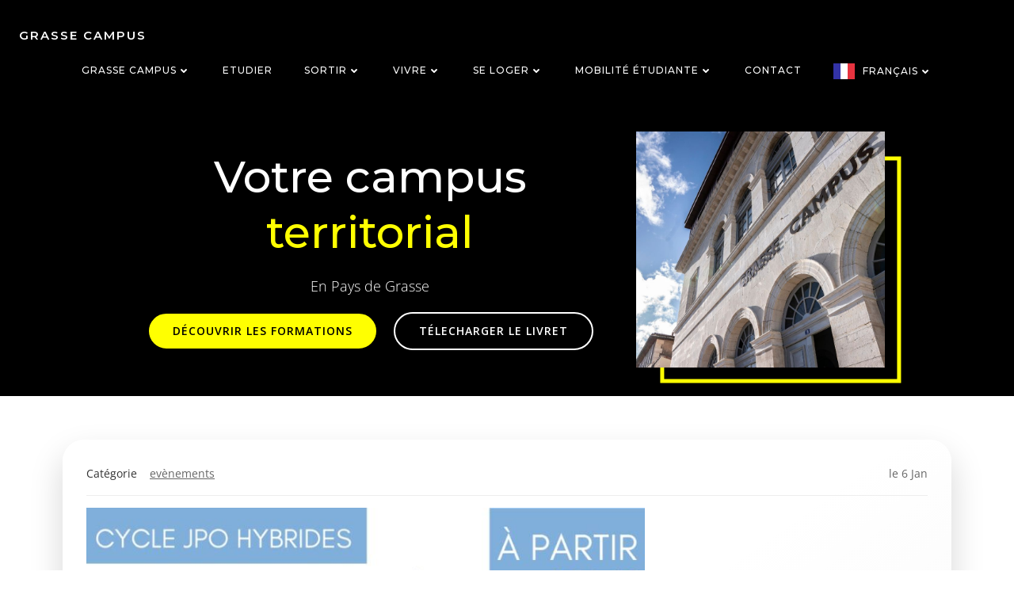

--- FILE ---
content_type: application/javascript
request_url: https://grasse-campus.fr/wp-content/uploads/hummingbird-assets/1e8693f9e9c60c18c20f71e3ef4eb596.js
body_size: 3848
content:
/**handles:megamenu**/
(_=>{_.maxmegamenu=function(e,n){var b=this,p=_(e),v=p.siblings(".mega-menu-toggle"),t,a={event:p.attr("data-event"),effect:p.attr("data-effect"),effect_speed:parseInt(p.attr("data-effect-speed")),effect_mobile:p.attr("data-effect-mobile"),effect_speed_mobile:parseInt(p.attr("data-effect-speed-mobile")),panel_width:p.attr("data-panel-width"),panel_inner_width:p.attr("data-panel-inner-width"),mobile_force_width:p.attr("data-mobile-force-width"),mobile_overlay:p.attr("data-mobile-overlay"),mobile_state:p.attr("data-mobile-state"),mobile_direction:p.attr("data-mobile-direction"),second_click:p.attr("data-second-click"),vertical_behaviour:p.attr("data-vertical-behaviour"),document_click:p.attr("data-document-click"),breakpoint:p.attr("data-breakpoint"),unbind_events:p.attr("data-unbind"),hover_intent_timeout:p.attr("data-hover-intent-timeout"),hover_intent_interval:p.attr("data-hover-intent-interval")},k=(b.settings={},_("li.mega-menu-megamenu.mega-menu-item-has-children,li.mega-menu-flyout.mega-menu-item-has-children,li.mega-menu-tabbed > ul.mega-sub-menu > li.mega-menu-item-has-children,li.mega-menu-flyout li.mega-menu-item-has-children",p)),i=_("li.mega-menu-megamenu li.mega-menu-item-has-children.mega-collapse-children > a.mega-menu-link",p);b.addAnimatingClass=function(e){var n;"disabled"!==b.settings.effect&&(_(".mega-animating").removeClass("mega-animating"),n=b.settings.effect_speed+parseInt(b.settings.hover_intent_timeout,10),e.addClass("mega-animating"),setTimeout(function(){e.removeClass("mega-animating")},n))},b.hideAllPanels=function(){_(".mega-toggle-on > a.mega-menu-link",p).each(function(){b.hidePanel(_(this),!1)})},b.expandMobileSubMenus=function(){"vertical"===b.settings.mobile_direction&&(_(".mega-menu-item-has-children.mega-expand-on-mobile > a.mega-menu-link",p).each(function(){b.showPanel(_(this))}),"expand_all"==b.settings.mobile_state&&_(".mega-menu-item-has-children:not(.mega-toggle-on) > a.mega-menu-link",p).each(function(){b.showPanel(_(this),!0)}),"expand_active"==b.settings.mobile_state)&&_("li.mega-current-menu-ancestor.mega-menu-item-has-children > a.mega-menu-link,li.mega-current-menu-item.mega-menu-item-has-children > a.mega-menu-linkli.mega-current-menu-parent.mega-menu-item-has-children > a.mega-menu-linkli.mega-current_page_ancestor.mega-menu-item-has-children > a.mega-menu-linkli.mega-current_page_item.mega-menu-item-has-children > a.mega-menu-link",p).each(function(){b.showPanel(_(this))})},b.hideSiblingPanels=function(e,n){e.parent().parent().find(".mega-toggle-on").children("a.mega-menu-link").each(function(){b.hidePanel(_(this),n)})},b.isDesktopView=function(){var e;return Math.max(document.documentElement.clientWidth||0,window.innerWidth||0)>b.settings.breakpoint},b.isMobileView=function(){return!b.isDesktopView()},b.showPanel=function(e,n){var n;(e=e.is("li.mega-menu-item")?e.find("a.mega-menu-link").first():e).parent().triggerHandler("before_open_panel"),e.parent().find("[aria-expanded]").first().attr("aria-expanded","true"),_(".mega-animating").removeClass("mega-animating"),b.isMobileView()&&e.parent().hasClass("mega-hide-sub-menu-on-mobile")||(b.isDesktopView()&&(p.hasClass("mega-menu-horizontal")||p.hasClass("mega-menu-vertical"))&&!e.parent().hasClass("mega-collapse-children")&&b.hideSiblingPanels(e,!0),(b.isMobileView()&&p.hasClass("mega-keyboard-navigation")||"accordion"===b.settings.vertical_behaviour)&&b.hideSiblingPanels(e,!1),b.calculateDynamicSubmenuWidths(e),b.shouldUseSlideAnimation(e,n)&&(n=b.isMobileView()?b.settings.effect_speed_mobile:b.settings.effect_speed,e.siblings(".mega-sub-menu").css("display","none").animate({height:"show",paddingTop:"show",paddingBottom:"show",minHeight:"show"},n,function(){_(this).css("display","")})),e.parent().addClass("mega-toggle-on").triggerHandler("open_panel"))},b.shouldUseSlideAnimation=function(e,n){if(1!=n){if(e.parent().hasClass("mega-collapse-children"))return!0;if(b.isDesktopView()&&"slide"===b.settings.effect)return!0;if(b.isMobileView()){if("slide"===b.settings.effect_mobile)return!0;if("slide_left"===b.settings.effect_mobile||"slide_right"===b.settings.effect_mobile)return"horizontal"!==b.settings.mobile_direction}}return!1},b.hidePanel=function(e,n){var t;(e=e.is("li.mega-menu-item")?e.find("a.mega-menu-link").first():e).parent().triggerHandler("before_close_panel"),e.parent().find("[aria-expanded]").first().attr("aria-expanded","false"),b.shouldUseSlideAnimation(e)?(t=b.isMobileView()?b.settings.effect_speed_mobile:b.settings.effect_speed,e.siblings(".mega-sub-menu").animate({height:"hide",paddingTop:"hide",paddingBottom:"hide",minHeight:"hide"},t,function(){e.siblings(".mega-sub-menu").css("display",""),e.parent().removeClass("mega-toggle-on").triggerHandler("close_panel")})):(n&&e.siblings(".mega-sub-menu").css("display","none").delay(b.settings.effect_speed).queue(function(){_(this).css("display","").dequeue()}),e.siblings(".mega-sub-menu").find(".widget_media_video video").each(function(){this.player.pause()}),e.parent().removeClass("mega-toggle-on").triggerHandler("close_panel"),b.addAnimatingClass(e.parent()))},b.calculateDynamicSubmenuWidths=function(e){var n,t,t,t,n;e.parent().hasClass("mega-menu-megamenu")&&e.parent().parent().hasClass("max-mega-menu")&&b.settings.panel_width&&0<_(b.settings.panel_width).length&&(b.isDesktopView()?(n=p.offset(),t=_(b.settings.panel_width).offset(),e.siblings(".mega-sub-menu").css({width:_(b.settings.panel_width).outerWidth(),left:t.left-n.left+"px"})):e.siblings(".mega-sub-menu").css({width:"",left:""})),e.parent().hasClass("mega-menu-megamenu")&&e.parent().parent().hasClass("max-mega-menu")&&b.settings.panel_inner_width&&0<_(b.settings.panel_inner_width).length&&(t=0,t=_(b.settings.panel_inner_width).length?parseInt(_(b.settings.panel_inner_width).width(),10):parseInt(b.settings.panel_inner_width,10),e.siblings(".mega-sub-menu").css({paddingLeft:"",paddingRight:""}),n=parseInt(e.siblings(".mega-sub-menu").innerWidth(),10),b.isDesktopView())&&0<t&&t<n&&e.siblings(".mega-sub-menu").css({paddingLeft:(n-t)/2+"px",paddingRight:(n-t)/2+"px"})},b.bindClickEvents=function(){var n=!1,e=(_(document).on({touchmove:function(e){n=!0},touchstart:function(e){n=!1}}),_(document).on("click touchend",function(e){n||"collapse"!==b.settings.document_click||_(e.target).closest(".mega-menu-wrap").length||(b.hideAllPanels(),b.hideMobileMenu()),n=!1}),_("> a.mega-menu-link",k).add(i));e.on("touchend.megamenu",function(e){"hover_intent"===b.settings.event&&b.unbindHoverIntentEvents(),"hover"===b.settings.event&&b.unbindHoverEvents()}),e.not("[data-has-click-event]").on("click.megamenu",function(e){if(b.isDesktopView()&&_(this).parent().hasClass("mega-toggle-on")&&_(this).closest("ul.mega-sub-menu").parent().hasClass("mega-menu-tabbed"))return"go"===b.settings.second_click?void 0:void e.preventDefault();n||b.isMobileView()&&_(this).parent().hasClass("mega-hide-sub-menu-on-mobile")||("go"!==b.settings.second_click&&!_(this).parent().hasClass("mega-click-click-go")||void 0===_(this).attr("href")?(e.preventDefault(),_(this).parent().hasClass("mega-toggle-on")?b.hidePanel(_(this),!1):b.showPanel(_(this))):_(this).parent().hasClass("mega-toggle-on")||(e.preventDefault(),b.showPanel(_(this))))}),i.each(function(){_(this).attr("data-has-click-event","true")}),"disabled"===b.settings.second_click&&e.off("click.megamenu"),_(".mega-close-after-click:not(.mega-menu-item-has-children) > a.mega-menu-link",p).on("click",function(){b.hideAllPanels(),b.hideMobileMenu()}),_("button.mega-close",p.parent()).on("click",function(e){b.hideMobileMenu()})},b.bindHoverEvents=function(){k.on({"mouseenter.megamenu":function(){b.unbindClickEvents(),_(this).hasClass("mega-toggle-on")||b.showPanel(_(this).children("a.mega-menu-link"))},"mouseleave.megamenu":function(){!_(this).hasClass("mega-toggle-on")||_(this).hasClass("mega-disable-collapse")||_(this).parent().parent().hasClass("mega-menu-tabbed")||b.hidePanel(_(this).children("a.mega-menu-link"),!1)}})},b.bindHoverIntentEvents=function(){k.hoverIntent({over:function(){b.unbindClickEvents(),_(this).hasClass("mega-toggle-on")||b.showPanel(_(this).children("a.mega-menu-link"))},out:function(){!_(this).hasClass("mega-toggle-on")||_(this).hasClass("mega-disable-collapse")||_(this).parent().parent().hasClass("mega-menu-tabbed")||b.hidePanel(_(this).children("a.mega-menu-link"),!1)},timeout:b.settings.hover_intent_timeout,interval:b.settings.hover_intent_interval})},b.bindKeyboardEvents=function(){var e=9,m=27,g=13,u=37,r=38,d=39,c=40,h=32,n=function(){return b.isMobileView()&&("slide_right"===b.settings.effect_mobile||""===b.settings.effect_mobile)&&"horizontal"===b.settings.mobile_direction},f=function(){return n()&&(keyCode===r||keyCode===c||9===keyCode)};p.parent().on("keyup.megamenu",".max-mega-menu, .mega-menu-toggle",function(e){var n=e.keyCode||e.which,t=_(e.target);9===n&&p.parent().addClass("mega-keyboard-navigation")}),p.parent().on("keydown.megamenu","a.mega-menu-link, .mega-indicator, .mega-menu-toggle-block, .mega-menu-toggle-animated-block button",function(e){if(p.parent().hasClass("mega-keyboard-navigation")){var n=e.keyCode||e.which,t=_(e.target),a,i,s,l,s,l;if(n===h&&t.is(".mega-menu-link")&&(e.preventDefault(),t.parent().is(k))&&(t.parent().hasClass("mega-toggle-on")&&!t.closest("ul.mega-sub-menu").parent().hasClass("mega-menu-tabbed")?b.hidePanel(t):b.showPanel(t)),n===h&&t.is("mega-indicator")&&(e.preventDefault(),t.parent().parent().hasClass("mega-toggle-on")&&!t.closest("ul.mega-sub-menu").parent().hasClass("mega-menu-tabbed")?b.hidePanel(t.parent()):b.showPanel(t.parent())),n===m&&((a=0!==_(".mega-toggle-on",p).length)&&(0!==(i=p.find(":focus")).closest(".mega-menu-flyout.mega-toggle-on").length&&(s=i.closest(".mega-toggle-on"),l=_("> a.mega-menu-link",s),b.hidePanel(l),l.focus()),0!==i.closest(".mega-menu-megamenu.mega-toggle-on").length)&&(s=i.closest(".mega-menu-megamenu.mega-toggle-on"),l=_("> a.mega-menu-link",s),b.hidePanel(l),l.focus()),b.isMobileView())&&!a&&(b.hideMobileMenu(),_(".mega-menu-toggle-block, button.mega-toggle-animated",v).first().focus()),n===h&&(e.preventDefault(),t.is(".mega-menu-toggle-block, .mega-menu-toggle-animated-block button"))&&(v.hasClass("mega-menu-open")?b.hideMobileMenu():b.showMobileMenu()),n===g){if(t.is(".mega-indicator"))return void(t.closest("li.mega-menu-item").hasClass("mega-toggle-on")&&!t.closest("ul.mega-sub-menu").parent().hasClass("mega-menu-tabbed")?b.hidePanel(t.parent()):b.showPanel(t.parent()));if(t.parent().is(k)){if(b.isMobileView()&&t.parent().is(".mega-hide-sub-menu-on-mobile"))return;if(t.is("[href]")&&0!==t.siblings(".mega-indicator[tabindex]:visible").length)return;if(!1===t.is("[href]"))return void(t.parent().hasClass("mega-toggle-on")&&!t.closest("ul.mega-sub-menu").parent().hasClass("mega-menu-tabbed")?b.hidePanel(t):b.showPanel(t));if(t.parent().hasClass("mega-toggle-on")&&!t.closest("ul.mega-sub-menu").parent().hasClass("mega-menu-tabbed"))return;e.preventDefault(),b.showPanel(t)}}if(f()){console.log("trapping focusss");var i=_(":focus",p);if(0===i.length)return e.preventDefault(),void _("> li.mega-menu-item:visible",p).find("> a.mega-menu-link, .mega-search span[role=button]").first().focus();var s=i.parent().nextAll("li.mega-menu-item:visible").find("> a.mega-menu-link, .mega-search span[role=button]").first(),l;0!==(s=0===(s=0===s.length&&0!==i.closest(".mega-menu-megamenu").length&&(l=i.parentsUntil(".mega-menu-megamenu"),i.is(l.find("a.mega-menu-link").last()))?l.find(".mega-back-button:visible > a.mega-menu-link").first():s).length?i.parent().prevAll("li.mega-menu-item:visible").find("> a.mega-menu-link, .mega-search span[role=button]").first():s).length&&(e.preventDefault(),s.focus())}var o,a=function(){return(n===u&&b.isDesktopView()||n===r&&b.isMobileView())&&p.hasClass("mega-menu-horizontal")},t,l;(function(){return(n===d&&b.isDesktopView()||n===c&&b.isMobileView())&&p.hasClass("mega-menu-horizontal")})()&&(e.preventDefault(),0===(t=0===(t=_("> .mega-toggle-on",p).nextAll("li.mega-menu-item:visible").find("> a.mega-menu-link, .mega-search span[role=button]").first()).length?_(":focus",p).parent().nextAll("li.mega-menu-item:visible").find("> a.mega-menu-link, .mega-search span[role=button]").first():t).length&&(t=_(":focus",p).parent().parent().parent().nextAll("li.mega-menu-item:visible").find("> a.mega-menu-link, .mega-search span[role=button]").first()),b.hideAllPanels(),t.focus()),a()&&(e.preventDefault(),0===(l=0===(l=_("> .mega-toggle-on",p).prevAll("li.mega-menu-item:visible").find("> a.mega-menu-link, .mega-search span[role=button]").last()).length?_(":focus",p).parent().prevAll("li.mega-menu-item:visible").find("> a.mega-menu-link, .mega-search span[role=button]").last():l).length&&(l=_(":focus",p).parent().parent().parent().prevAll("li.mega-menu-item:visible").find("> a.mega-menu-link, .mega-search span[role=button]").last()),b.hideAllPanels(),l.focus())}}),p.parent().on("focusout.megamenu",function(e){p.parent().hasClass("mega-keyboard-navigation")&&setTimeout(function(){var e;0<p.parent().find(":focus").length||(p.parent().removeClass("mega-keyboard-navigation"),b.hideAllPanels(),b.hideMobileMenu())},10)})},b.unbindAllEvents=function(){_("ul.mega-sub-menu, li.mega-menu-item, li.mega-menu-row, li.mega-menu-column, a.mega-menu-link, .mega-indicator",p).off()},b.unbindClickEvents=function(){_("> a.mega-menu-link",k).not(i).off("click.megamenu touchend.megamenu")},b.unbindHoverEvents=function(){k.off("mouseenter.megamenu mouseleave.megamenu")},b.unbindHoverIntentEvents=function(){k.off("mouseenter mouseleave").removeProp("hoverIntent_t").removeProp("hoverIntent_s")},b.unbindKeyboardEvents=function(){p.parent().off("keyup.megamenu keydown.megamenu focusout.megamenu")},b.unbindMegaMenuEvents=function(){"hover_intent"===b.settings.event&&b.unbindHoverIntentEvents(),"hover"===b.settings.event&&b.unbindHoverEvents(),b.unbindClickEvents(),b.unbindKeyboardEvents()},b.bindMegaMenuEvents=function(){b.unbindMegaMenuEvents(),b.isDesktopView()&&"hover_intent"===b.settings.event&&b.bindHoverIntentEvents(),b.isDesktopView()&&"hover"===b.settings.event&&b.bindHoverEvents(),b.bindClickEvents(),b.bindKeyboardEvents()},b.checkWidth=function(){b.isMobileView()&&"desktop"===p.data("view")&&b.switchToMobile(),b.isDesktopView()&&"mobile"===p.data("view")&&b.switchToDesktop(),b.calculateDynamicSubmenuWidths(_("> li.mega-menu-megamenu > a.mega-menu-link",p))},b.reverseRightAlignedItems=function(){!_("body").hasClass("rtl")&&p.hasClass("mega-menu-horizontal")&&p.append(p.children("li.mega-item-align-right").get().reverse())},b.addClearClassesToMobileItems=function(){_(".mega-menu-row",p).each(function(){_("> .mega-sub-menu > .mega-menu-column:not(.mega-hide-on-mobile)",_(this)).filter(":even").addClass("mega-menu-clear")})},b.initDesktop=function(){p.data("view","desktop"),b.bindMegaMenuEvents(),b.initIndicators()},b.switchToDesktop=function(){p.data("view","desktop"),b.bindMegaMenuEvents(),b.reverseRightAlignedItems(),b.hideAllPanels(),b.hideMobileMenu(!0)},b.initMobile=function(){b.switchToMobile()},b.switchToMobile=function(){p.data("view","mobile"),b.bindMegaMenuEvents(),b.initIndicators(),b.reverseRightAlignedItems(),b.addClearClassesToMobileItems(),b.hideAllPanels(),b.expandMobileSubMenus()},b.initToggleBar=function(){v.on("click",function(e){_(e.target).is(".mega-menu-toggle, .mega-menu-toggle-custom-block *, .mega-menu-toggle-block, .mega-menu-toggle-animated-block, .mega-menu-toggle-animated-block *, .mega-toggle-blocks-left, .mega-toggle-blocks-center, .mega-toggle-blocks-right, .mega-toggle-label, .mega-toggle-label span")&&(e.preventDefault(),_(this).hasClass("mega-menu-open")?b.hideMobileMenu():b.showMobileMenu())})},b.initIndicators=function(){_(".mega-indicator",p).not("[data-has-click-event]").on("click.megamenu",function(e){e.preventDefault(),e.stopPropagation(),_(this).closest(".mega-menu-item").hasClass("mega-toggle-on")?_(this).closest("ul.mega-sub-menu").parent().hasClass("mega-menu-tabbed")&&!b.isMobileView()||b.hidePanel(_(this).parent(),!1):b.showPanel(_(this).parent(),!1)}),_(".mega-indicator",p).each(function(){_(this).attr("data-has-click-event","true")})},b.hideMobileMenu=function(e){e=e||!1,(v.is(":visible")||e)&&(t=setTimeout(function(){_("body").removeClass(p.attr("id")+"-mobile-open"),_("html").removeClass(p.attr("id")+"-off-canvas-open")},b.settings.effect_speed_mobile),_(".mega-toggle-label, .mega-toggle-animated",v).attr("aria-expanded","false"),"slide"!==b.settings.effect_mobile||e?(p.css({width:"",left:"",display:""}),v.removeClass("mega-menu-open")):p.animate({height:"hide"},b.settings.effect_speed_mobile,function(){p.css({width:"",left:"",display:""}),v.removeClass("mega-menu-open")}),p.triggerHandler("mmm:hideMobileMenu"))},b.showMobileMenu=function(){v.is(":visible")&&(clearTimeout(t),_("body").addClass(p.attr("id")+"-mobile-open"),b.expandMobileSubMenus(),"slide_left"!==b.settings.effect_mobile&&"slide_right"!==b.settings.effect_mobile||_("html").addClass(p.attr("id")+"-off-canvas-open"),_(".mega-toggle-label, .mega-toggle-animated",v).attr("aria-expanded","true"),"slide"===b.settings.effect_mobile&&p.animate({height:"show"},b.settings.effect_speed_mobile,function(){_(this).css("display","")}),v.addClass("mega-menu-open"),b.toggleBarForceWidth(),p.triggerHandler("mmm:showMobileMenu"))},b.toggleBarForceWidth=function(){var e,n;!_(b.settings.mobile_force_width).length||"slide"!==b.settings.effect_mobile&&"disabled"!==b.settings.effect_mobile||(e=v.offset(),n=_(b.settings.mobile_force_width).offset(),p.css({width:_(b.settings.mobile_force_width).outerWidth(),left:n.left-e.left+"px"}))},b.init=function(){p.triggerHandler("before_mega_menu_init"),b.settings=_.extend({},a,n),p.removeClass("mega-no-js"),b.initToggleBar(),"true"===b.settings.unbind_events&&b.unbindAllEvents(),_(window).on("load",function(){b.calculateDynamicSubmenuWidths(_("> li.mega-menu-megamenu > a.mega-menu-link",p))}),b.isDesktopView()?b.initDesktop():b.initMobile(),_(window).on("resize",function(){b.checkWidth()}),p.triggerHandler("after_mega_menu_init")},b.init()},_.fn.maxmegamenu=function(n){return this.each(function(){var e;void 0===_(this).data("maxmegamenu")&&(e=new _.maxmegamenu(this,n),_(this).data("maxmegamenu",e))})},_(function(){_(".max-mega-menu").maxmegamenu()})})(jQuery);